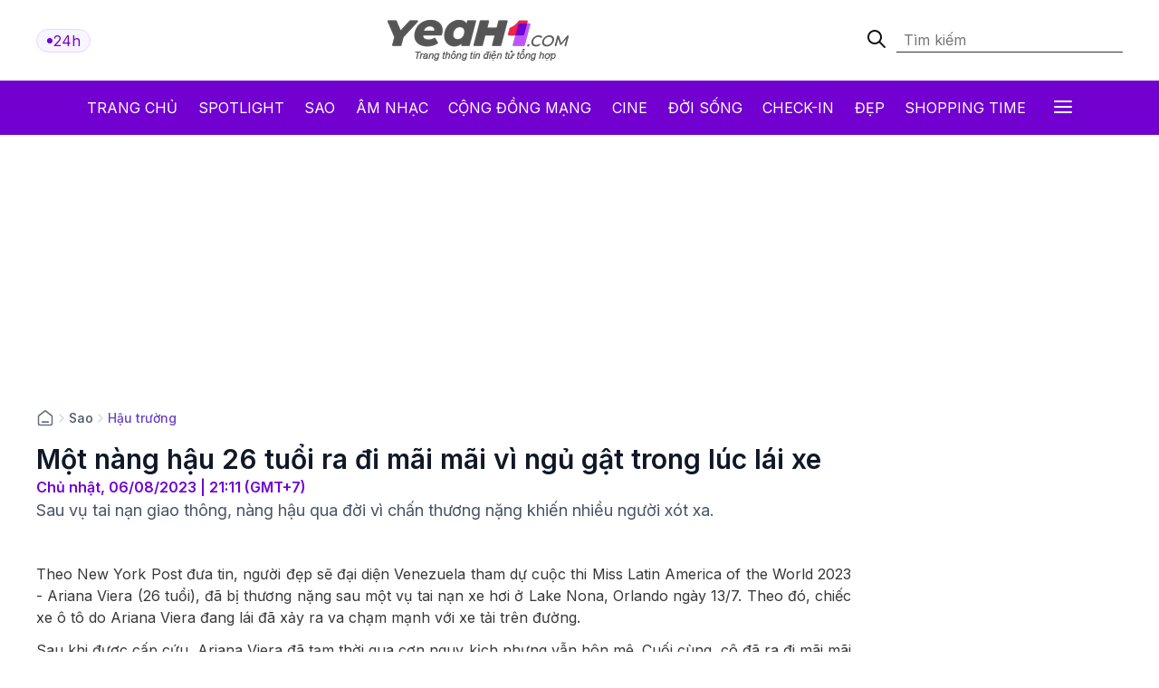

--- FILE ---
content_type: text/html; charset: utf-8;charset=UTF-8
request_url: https://yeah1.com/hau-truong/mot-nang-hau-26-tuoi-ra-di-mai-mai-vi-ngu-gat-trong-luc-lai-xe-a414-d104119.html
body_size: 17189
content:
<!DOCTYPE html>
<html lang="vi">
    <head>
        <meta charset="utf-8" />
        <meta http-equiv="X-UA-Compatible" content="IE=edge" />
        <meta name="viewport" content="width=device-width, initial-scale=1, shrink-to-fit=no" />
        <meta name="google-site-verification" content="l5LradExgW_oJAO3ZWvnRQHINSaAGZXnNXlazxZUM8Y" />
        <link rel="shortcut icon" href="/favicon.ico" type="image/x-icon">
        <meta name="theme-color" content="#6f12cb" />
        <link rel="alternate" type="application/rss+xml" href="https://yeah1.com/feed.rss?cmod=donotcache" title="yeah1.com RSS" />
        <title>Một nàng hậu 26 tuổi ra đi mãi mãi vì ngủ gật trong lúc lái xe</title>
        <meta name="AUTHOR" itemprop="author" content="Yeah1" />
        <meta http-equiv="Content-Type" content="text/html; charset=utf-8" />
        <meta http-equiv="content-language" content="vi" />
        <meta name="keywords" content="Ariana vieria,hoa hậu" />
        <meta name="news_keywords" content="Ariana vieria,hoa hậu" />
        <meta name="description" content="Sau vụ tai nạn giao thông, nàng hậu qua đời vì chấn thương nặng khiến nhiều người xót xa." />
        <meta name="robots" content="max-snippet:-1, max-image-preview:large, max-video-preview:-1" />
        <meta name="abstract" content="Sau vụ tai nạn giao thông, nàng hậu qua đời vì chấn thương nặng khiến nhiều người xót xa." />
        <meta name="author" content="yeah1.com" />
        <meta name="copyright" content="Copyright © 2006 - 2026 by yeah1.com" />
        <meta name="language" content="Vietnamese" />
        <meta name="distribution" content="Global" />
        <!--<meta http-equiv="refresh" content="1200;URL=https://yeah1.com" />-->
        <meta name="REVISIT-AFTER" content="1 DAYS" />
        <meta name="RATING" content="GENERAL" />
        <meta name="robots" content="noarchive" />
        <meta name="googlebot" content="noarchive" />
        <meta property="og:locale" content="vi_VN" />
        <meta property="og:type" content="article" />
        <meta property="og:site_name" content="yeah1.com" />
        <meta property="fb:app_id" content="482151919708876" />
        <meta property="fb:pages" content="103253711195670" />
        <meta property="article:publisher" content="https://www.facebook.com/yeah1news" />
        <meta property="article:author" content="https://www.facebook.com/yeah1news" />
        <meta property="og:type" content="article" />
        <meta property="og:title" content="Một nàng hậu 26 tuổi ra đi mãi mãi vì ngủ gật trong lúc lái xe" />
<meta property="og:url" content="https://yeah1.com/hau-truong/mot-nang-hau-26-tuoi-ra-di-mai-mai-vi-ngu-gat-trong-luc-lai-xe-a414-d104119.html" />
        <meta property="og:description" content="Sau vụ tai nạn giao thông, nàng hậu qua đời vì chấn thương nặng khiến nhiều người xót xa." />
<meta property="og:image" content="https://media.yeah1.com/resize/1200x630/files/nguyetthao/2023/08/06/hoa-hau-26-tuoi-qua-doi-vi-tai-nan-thumb-210428.jpg"/>
        <meta property="article:author" content="103253711195670" />
<meta property="article:section" content="News" />
        <meta property="article:tag" content="Ariana vieria,hoa hậu" />
<link rel="canonical" href="https://yeah1.com/hau-truong/mot-nang-hau-26-tuoi-ra-di-mai-mai-vi-ngu-gat-trong-luc-lai-xe-a414-d104119.html">
<link rel="amphtml" href="https://yeah1.com/hau-truong/mot-nang-hau-26-tuoi-ra-di-mai-mai-vi-ngu-gat-trong-luc-lai-xe-a414-d104119.amp" />
<script type="application/ld+json">
        {
            "@context": "http://schema.org",
            "@type": "NewsArticle",
            "mainEntityOfPage": "https://yeah1.com/hau-truong/mot-nang-hau-26-tuoi-ra-di-mai-mai-vi-ngu-gat-trong-luc-lai-xe-a414-d104119.html",
            "headline": "Một nàng hậu 26 tuổi ra đi mãi mãi vì ngủ gật trong lúc lái xe",
            "datePublished": "2023-08-06T21:11:00+07:00",
            "dateModified": "2023-08-06T21:11:36+07:00",
            "description": "Sau vụ tai nạn giao thông, nàng hậu qua đời vì chấn thương nặng khiến nhiều người xót xa.",
            "author": {
                "@type": "Person",
                "name": "Nguyệt Thảo"
            },
            "publisher": {
                "@type": "Organization",
                "name": "Yeah1 News",
                "logo": {
                    "@type": "ImageObject",
                    "url": "https://yeah1.com/templates/res2024/themes/images/logo-gray-2022-2.png",
                    "width": 400
                }
            },
            "image": {
            "@type": "ImageObject",
            "url": "https://media.yeah1.com/resize/1280x720/files/nguyetthao/2023/08/06/hoa-hau-26-tuoi-qua-doi-vi-tai-nan-thumb-210428.jpg",
            "height": 1280,
                "width": 720
            }
        }
        </script>
<script type="application/ld+json">
{
    "@context": "http://schema.org",
    "@type": "BreadcrumbList",
    "itemListElement": [
    {
        "@type": "ListItem",
        "position": 1,
        "item": [{
            "@id": "https://yeah1.com",
            "name": "Trang chủ"
        }]
    },
    {
        "@type": "ListItem",
        "position": 2,
        "item": [{
            "@id": "https://yeah1.com/sao",
            "name": "Sao"
        }]
    },
    {
        "@type": "ListItem",
        "position": 3,
        "item": [{
            "@id": "https://yeah1.com/hau-truong",
            "name": "Hậu trường"
        }]
    }
    ]
}
</script>
        <script type="application/ld+json">
            {
                "@context" : "http://schema.org",
                "@type" : "Organization",
                "name" : "Yeah1 News",
                "url" : "https://yeah1.com/",
                "logo": "https://yeah1.com/templates/res2024/themes/images/logo-gray-2022-2.png"
            }
        </script>
                <link rel="stylesheet" href="https://yeah1.com/templates/res2024/themes/css/global.css" />
        <link rel="stylesheet" type="text/css" href="https://yeah1.com/lib/base/base.dev.css?20230616v3" media="all">
        <link rel="stylesheet" href="https://yeah1.com/templates/res2024/themes/css/styles.css?v=4" />
        <style>
            .ads-label:before, .google-auto-placed:before {
                content: 'Advertisement';
                font-size: 70%;
                color: #666;
                text-align: center;
                display: block;
            }
            .post-item__image{
                display: block;
                unicode-bidi: isolate;
            }
            @media only screen and (max-width: 770px) {
                .post-item.post-mobile-vertical .post-item__image{
                    width: 40%;
                }
                .post-item:not(.feature) .post-item__content{
                    flex: 1;
                }
            }
            /*.header-logo, .section-menu{
                -webkit-filter: grayscale(100%);
                -moz-filter: grayscale(100%);
                filter: grayscale(100%);
            }*/
        </style>
        <link rel="stylesheet" href="https://yeah1.com/templates/res2024/themes/css/responsive.css" />
        <link rel="stylesheet" href="https://fonts.googleapis.com/css2?family=Inter:wght@400;500;600;700&display=swap" />
        <link rel="stylesheet" href="https://fonts.googleapis.com/css2?family=Montserrat:ital,wght@1,500&display=swap" />
        <link rel="stylesheet" href="https://cdnjs.cloudflare.com/ajax/libs/Glide.js/3.0.2/css/glide.core.css" />
        <link rel="stylesheet" href="https://cdnjs.cloudflare.com/ajax/libs/Glide.js/3.0.2/css/glide.theme.css" />
        <script src="https://code.jquery.com/jquery-3.6.0.min.js"></script>
        <script type="text/javascript" src="https://cdnjs.cloudflare.com/ajax/libs/Glide.js/3.0.2/glide.js"></script>
        <script type="text/javascript" src="https://yeah1.com/templates/res2024/themes/js/script.js?v1"></script>
        <script>
function isMobileOrTablet() {
  return /Android|webOS|iPhone|iPad|iPod|BlackBerry|IEMobile|Opera Mini/i.test(navigator.userAgent);
}

function appendGTMScript(scriptId) {
  var script = document.createElement('script');
  script.innerHTML = `
    (function(w,d,s,l,i){w[l]=w[l]||[];w[l].push({'gtm.start':
    new Date().getTime(),event:'gtm.js'});var f=d.getElementsByTagName(s)[0],
    j=d.createElement(s),dl=l!='dataLayer'?'&l='+l:'';j.async=true;j.src=
    'https://www.googletagmanager.com/gtm.js?id='+i+dl;f.parentNode.insertBefore(j,f);
    })(window,document,'script','dataLayer','${scriptId}');
  `;
  document.head.appendChild(script);
}

if (isMobileOrTablet()) {
  appendGTMScript('GTM-M678444Q');
} else {
  appendGTMScript('GTM-N2DDZWFR');
}
</script>
<meta property="fb:pages" content="1518691995041494" />


<script>
	(function (i, s, o, g, r, a, m) {
		i["GoogleAnalyticsObject"] = r;
		(i[r] =
			i[r] ||
			function () {
				(i[r].q = i[r].q || []).push(arguments);
			}),
			(i[r].l = 1 * new Date());
		(a = s.createElement(o)), (m = s.getElementsByTagName(o)[0]);
		a.async = 1;
		a.src = g;
		m.parentNode.insertBefore(a, m);
	})(window, document, "script", "//www.google-analytics.com/analytics.js", "ga");
	ga("create", "UA-1503934-1", "auto");
	ga("send", "pageview");
</script>
    
<!-- Google tag (gtag.js) -->
<script async src="https://www.googletagmanager.com/gtag/js?id=G-9XR529P6NG"></script>
<script>
  window.dataLayer = window.dataLayer || [];
  function gtag(){dataLayer.push(arguments);}
  gtag('js', new Date());

  gtag('config', 'G-9XR529P6NG');
</script>

                                                                            <script async src="https://cdn.unibotscdn.com/ubplayer/mvp/player.js"></script>
                                                    
                                                            
            </head>
    <body class="main-wrapper">
        <header>
    <!-- <div class="header-ads">
        <img loading="lazy" alt="banner" src="https://yeah1.com/templates/res2024/themes/photo/banner-advertisement@2x.png" />
    </div> -->
    <div class="header-logo">
        <div class="container">
            <div class="inner">
                <a href="/tin-tuc-24h-qua.html" class="badge">
                    <div class="dot-wrapper">
                        <img class="dot-icon" src="https://yeah1.com/templates/res2024/themes/photo/-dot.svg" alt="Yeah1 dot"  />
                    </div>
                    <div class="text">24h</div>
                </a>
                                    <a href="/" class="main-logo">
                                                <img loading="lazy" alt="Yeah1" src="https://yeah1.com/templates/res2024/themes/images/logo.png" />
                    </a>
                                <form action="/?mod=archive&act=search" method="POST" class="search">
                    <div class="icon-search">
                        <img class="search-smline-icon" alt="searchsmline" src="https://yeah1.com/templates/res2024/themes/photo/searchsmline.svg" />
                    </div>
                    <input type="search" name="search" placeholder="Tìm kiếm" />
                </form>
            </div>
        </div>
    </div>
</header>
<section class="section-menu">
    <nav class="main-nav">
        <div class="main-nav-mobile container">
            <a href="/" class="mobile-header-logo">
                <img loading="lazy" alt="logo" src="https://yeah1.com/templates/res2024/themes/images/yeaH1-logo.svg" />
            </a>
            <a href="/tin-tuc-24h-qua.html" class="badge">
                <div class="dot-wrapper">
                    <img class="dot-icon" alt="" src="https://yeah1.com/templates/res2024/themes/photo/-dot.svg" />
                </div>
                <div class="text">24h</div>
            </a>
        </div>
        <ul class="parent container">
            <li class="nav-item">
                <a href="/" title="Yeah1">Trang chủ</a>
            </li>
            <li class="nav-item">
                <a href="/spotlight">Spotlight</a>
            </li>
                            <li class="nav-item">
                    <a href="https://yeah1.com/sao" class="active" title="Sao">Sao</a>
                </li>
                            <li class="nav-item">
                    <a href="https://yeah1.com/am-nhac" class="" title="Âm nhạc">Âm nhạc</a>
                </li>
                            <li class="nav-item">
                    <a href="https://yeah1.com/cong-dong-mang" class="" title="Cộng đồng mạng">Cộng đồng mạng</a>
                </li>
                            <li class="nav-item">
                    <a href="https://yeah1.com/cine" class="" title="Cine">Cine</a>
                </li>
                            <li class="nav-item">
                    <a href="https://yeah1.com/doi-song" class="" title="Đời sống">Đời sống</a>
                </li>
                            <li class="nav-item">
                    <a href="https://yeah1.com/check-in" class="" title="Check-in">Check-in</a>
                </li>
                            <li class="nav-item">
                    <a href="https://yeah1.com/dep" class="" title="Đẹp">Đẹp</a>
                </li>
                            <li class="nav-item">
                    <a href="https://yeah1.com/shopping-time" class="" title="Shopping time">Shopping time</a>
                </li>
                        <li id="hamburger" class="nav-item all-menu has_transition close-menu-tablet">
                <a href="javascript:void(0);" onclick="myFunction()">
                    Tất cả <span class="hamburger"></span><span class="close"></span>
                </a>
            </li>
        </ul>
    </nav>
    <div id="wrap-mega-menu" style="opacity: 0">
        <div class="container">
            <form action="/?mod=archive&act=search" method="POST" class="mobile-search">
                <div class="icon-search">
                    <img class="search-smline-icon" alt="searchsmline" src="https://yeah1.com/templates/res2024/themes/photo/searchsmline.svg" />
                </div>
                <input type="search" name="search" placeholder="Tìm kiếm" />
            </form>
            <div class="header-menu">
                <span class="name-header">Tất cả chuyên mục</span>
            </div>
            <div class="content-menu">
                <div class="inner">
                    <ul class="cat-menu">
                        <li class="cat-menu__title">
                            <a href="/spotlight">Spotlight</a>
                        </li>
                    </ul>
                                            <ul class="cat-menu">
                            <li class="cat-menu__title">
                                <a href="https://yeah1.com/sao"  title="Sao" class="active">
                                    Sao                                </a>
                            </li>
                                                            <li class="cat-menu__item">
                                    <a class="" href="https://yeah1.com/tv-show" title="TV Show">
                                        TV Show                                    </a>
                                </li>
                                                            <li class="cat-menu__item">
                                    <a class="" href="https://yeah1.com/tieu-su" title="Tiểu sử">
                                        Tiểu sử                                    </a>
                                </li>
                                                            <li class="cat-menu__item">
                                    <a class="" href="https://yeah1.com/hau-truong" title="Hậu trường">
                                        Hậu trường                                    </a>
                                </li>
                                                            <li class="cat-menu__item">
                                    <a class="" href="https://yeah1.com/su-kien" title="Sự kiện">
                                        Sự kiện                                    </a>
                                </li>
                                                    </ul>
                                            <ul class="cat-menu">
                            <li class="cat-menu__title">
                                <a href="https://yeah1.com/am-nhac"  title="Âm nhạc" >
                                    Âm nhạc                                </a>
                            </li>
                                                            <li class="cat-menu__item">
                                    <a class="" href="https://yeah1.com/viet-nam" title="Việt Nam">
                                        Việt Nam                                    </a>
                                </li>
                                                            <li class="cat-menu__item">
                                    <a class="" href="https://yeah1.com/chau-a" title="Châu Á">
                                        Châu Á                                    </a>
                                </li>
                                                            <li class="cat-menu__item">
                                    <a class="" href="https://yeah1.com/usuk" title="US/UK">
                                        US/UK                                    </a>
                                </li>
                                                    </ul>
                                            <ul class="cat-menu">
                            <li class="cat-menu__title">
                                <a href="https://yeah1.com/cong-dong-mang"  title="Cộng đồng mạng" >
                                    Cộng đồng mạng                                </a>
                            </li>
                                                            <li class="cat-menu__item">
                                    <a class="" href="https://yeah1.com/hong-hot" title="Hóng hớt">
                                        Hóng hớt                                    </a>
                                </li>
                                                            <li class="cat-menu__item">
                                    <a class="" href="https://yeah1.com/hien-tuong-mang" title="Hiện tượng mạng">
                                        Hiện tượng mạng                                    </a>
                                </li>
                                                            <li class="cat-menu__item">
                                    <a class="" href="https://yeah1.com/hop-den" title="Hộp đen">
                                        Hộp đen                                    </a>
                                </li>
                                                    </ul>
                                            <ul class="cat-menu">
                            <li class="cat-menu__title">
                                <a href="https://yeah1.com/cine"  title="Cine" >
                                    Cine                                </a>
                            </li>
                                                            <li class="cat-menu__item">
                                    <a class="" href="https://yeah1.com/phim-truyen-hinh" title="Phim truyền hình">
                                        Phim truyền hình                                    </a>
                                </li>
                                                            <li class="cat-menu__item">
                                    <a class="" href="https://yeah1.com/phim-online" title="Phim Online">
                                        Phim Online                                    </a>
                                </li>
                                                            <li class="cat-menu__item">
                                    <a class="" href="https://yeah1.com/phim-dien-anh" title="Phim điện ảnh">
                                        Phim điện ảnh                                    </a>
                                </li>
                                                            <li class="cat-menu__item">
                                    <a class="" href="https://yeah1.com/danh-gia-binh-luan" title="Đánh giá - Bình luận">
                                        Đánh giá - Bình luận                                    </a>
                                </li>
                                                    </ul>
                                            <ul class="cat-menu">
                            <li class="cat-menu__title">
                                <a href="https://yeah1.com/doi-song"  title="Đời sống" >
                                    Đời sống                                </a>
                            </li>
                                                    </ul>
                                            <ul class="cat-menu">
                            <li class="cat-menu__title">
                                <a href="https://yeah1.com/check-in"  title="Check-in" >
                                    Check-in                                </a>
                            </li>
                                                            <li class="cat-menu__item">
                                    <a class="" href="https://yeah1.com/cong-nghe" title="Công nghệ">
                                        Công nghệ                                    </a>
                                </li>
                                                            <li class="cat-menu__item">
                                    <a class="" href="https://yeah1.com/du-lich" title="Du lịch">
                                        Du lịch                                    </a>
                                </li>
                                                            <li class="cat-menu__item">
                                    <a class="" href="https://yeah1.com/am-thuc" title="Ẩm thực">
                                        Ẩm thực                                    </a>
                                </li>
                                                    </ul>
                                            <ul class="cat-menu">
                            <li class="cat-menu__title">
                                <a href="https://yeah1.com/dep"  title="Đẹp" >
                                    Đẹp                                </a>
                            </li>
                                                            <li class="cat-menu__item">
                                    <a class="" href="https://yeah1.com/lam-dep" title="Làm đẹp">
                                        Làm đẹp                                    </a>
                                </li>
                                                            <li class="cat-menu__item">
                                    <a class="" href="https://yeah1.com/bo-suu-tap" title="Bộ sưu tập">
                                        Bộ sưu tập                                    </a>
                                </li>
                                                            <li class="cat-menu__item">
                                    <a class="" href="https://yeah1.com/xu-huong" title="Xu hướng">
                                        Xu hướng                                    </a>
                                </li>
                                                            <li class="cat-menu__item">
                                    <a class="" href="https://yeah1.com/style" title="Style">
                                        Style                                    </a>
                                </li>
                                                    </ul>
                                            <ul class="cat-menu">
                            <li class="cat-menu__title">
                                <a href="https://yeah1.com/shopping-time"  title="Shopping time" >
                                    Shopping time                                </a>
                            </li>
                                                            <li class="cat-menu__item">
                                    <a class="" href="https://yeah1.com/thoi-trang" title="Thời trang">
                                        Thời trang                                    </a>
                                </li>
                                                            <li class="cat-menu__item">
                                    <a class="" href="https://yeah1.com/an-choi" title="Ăn - chơi">
                                        Ăn - chơi                                    </a>
                                </li>
                                                    </ul>
                                    </div>
            </div>
        </div>
    </div>
</section>
<div class="show_main_ads_bg">
    <div class="Float_ads Fleft_ads">
        <div id="zone-ads-58" data-device="desktop" style="min-height: 0px; display: inline-block"></div>    </div>
    <div class="Float_ads Fright_ads">
        <div id="zone-ads-59" data-device="desktop" style="min-height: 0px; display: inline-block"></div>    </div>
</div>
<style>
    .show_main_ads_bg{
        position: sticky;
        width: 1200px;
        margin: 0 auto;
        max-width: 1200px!important;
        top: 60px;
        z-index: 99999;
    }
    .Fleft_ads{
        left: -195px;
        position: absolute;
        width: 180px;
        display: flex;
        justify-content: end;
    }
    .Fright_ads {
        right: -195px;
        position: absolute;
        width: 180px;
        display: flex;
        justify-content: start;
    }
    .header-top{
        min-height: 25px;
    }
</style>













        <style>
    .single-post-content-inner figure figcaption:empty{
        display: none;
    }
    .single-post-content-inner figure{
        margin: 0 0 20px;
    }
    .single-post-content-inner figure img{
        margin: 0;
        display: block;
    }
    .single-post-content-inner figure figcaption{
        background-color: #f2f3f3;
        padding: 10px 15px;
        text-align: center;
    }
    .single-post-content-inner ul li{
        list-style-type: disc;
    }
    @media only screen and (max-width: 770px) {
        #section-end .latest-news .post-item__image
        {
            max-width: 45%;
        }
    }
</style>
<main class="main-content">
    <div class="container_top">
    <center><div id="zone-ads-1" data-device="desktop" style="min-height: 250px; display: inline-block"></div></center>    <center><div id="zone-ads-18" data-device="mobile" style="min-height: 250px; display: inline-block"></div></center></div>
    <section id="section-end">
        <div class="container">
            <ul class="breadcrumbs">
                <li class="breadcrumb-item home">
                    <a href="/">
                        <svg xmlns="http://www.w3.org/2000/svg" width="20" height="20" viewBox="0 0 20 20" fill="none">
                            <path d="M6.66667 14.1667H13.3333M9.18141 2.30333L3.52949 6.69927C3.15168 6.99312 2.96278 7.14005 2.82669 7.32405C2.70614 7.48704 2.61633 7.67065 2.56169 7.86588C2.5 8.08627 2.5 8.32558 2.5 8.80421V14.8333C2.5 15.7667 2.5 16.2335 2.68166 16.59C2.84144 16.9036 3.09641 17.1585 3.41002 17.3183C3.76654 17.5 4.23325 17.5 5.16667 17.5H14.8333C15.7668 17.5 16.2335 17.5 16.59 17.3183C16.9036 17.1585 17.1586 16.9036 17.3183 16.59C17.5 16.2335 17.5 15.7667 17.5 14.8333V8.80421C17.5 8.32558 17.5 8.08627 17.4383 7.86588C17.3837 7.67065 17.2939 7.48704 17.1733 7.32405C17.0372 7.14005 16.8483 6.99312 16.4705 6.69927L10.8186 2.30333C10.5258 2.07562 10.3794 1.96177 10.2178 1.918C10.0752 1.87938 9.92484 1.87938 9.78221 1.918C9.62057 1.96177 9.47418 2.07562 9.18141 2.30333Z" stroke="#667085" stroke-width="1.66667" stroke-linecap="round" stroke-linejoin="round" />
                        </svg>
                    </a>
                </li>
                                    <li class="breadcrumb-divider">
                        <svg xmlns="http://www.w3.org/2000/svg" width="16" height="16" viewBox="0 0 16 16" fill="none">
                            <path d="M6 12L10 8L6 4" stroke="#D0D5DD" stroke-width="1.33333" stroke-linecap="round" stroke-linejoin="round" />
                        </svg>
                    </li>
                    <li class="breadcrumb-item"><a href="https://yeah1.com/sao" title="Sao" class="title-cat">Sao</a></li>
                                                    <li class="breadcrumb-divider">
                        <svg xmlns="http://www.w3.org/2000/svg" width="16" height="16" viewBox="0 0 16 16" fill="none">
                            <path d="M6 12L10 8L6 4" stroke="#D0D5DD" stroke-width="1.33333" stroke-linecap="round" stroke-linejoin="round" />
                        </svg>
                    </li>
                    <li class="breadcrumb-item"><a href="https://yeah1.com/hau-truong" title="Hậu trường" class="title-cat">Hậu trường</a></li>
                            </ul>
            <div class="section-wrapper">
                <div class="col-left col-7">
                    <div class="single-post">
                        <div class="single-post-header">
                            <h1 class="single-post__title">Một nàng hậu 26 tuổi ra đi mãi mãi vì ngủ gật trong lúc lái xe</h1>
                            <p class="single-post__datetime">
                                Chủ nhật, 06/08/2023 | 21:11 (GMT+7)
                            </p>
                        </div>
                        <div class="single-post-content">
                            <p class="single-post__desc">Sau vụ tai nạn giao thông, nàng hậu qua đời vì chấn thương nặng khiến nhiều người xót xa.</p>
                            <div class="mb20 center"><div id="zone-ads-17" data-device="mobile" style="min-height: 345px; display: inline-block"></div></div>                            <div class="single-post-content-inner" id="content_detail" itemprop="articleBody">
                                <p style="text-align: justify;">Theo New York Post đưa tin, người đẹp sẽ đại diện Venezuela tham dự cuộc thi Miss Latin America of the World 2023 - Ariana Viera (26 tuổi), đã bị thương nặng sau một vụ tai nạn xe hơi ở Lake Nona, Orlando ngày 13/7. Theo đó, chiếc xe ô tô do Ariana Viera đang lái đã xảy ra va chạm mạnh với xe tải trên đường.  </p>  <div id="zone-ads-53" data-device="mobile" style="min-height: 270px; display: inline-block"></div><p style="text-align: justify;">Sau khi được cấp cứu, Ariana Viera đã tạm thời qua cơn nguy kịch nhưng vẫn hôn mê. Cuối cùng, cô đã ra đi mãi mãi cách đây ít ngày.</p>  <figure class="expNoEdit" style="width: 100%; aspect-ratio: 1"><img src="https://media.yeah1.com/files/nguyetthao/2023/08/06/hoa-hau-26-tuoi-qua-doi-vi-tai-nan-6-210103.jpg" alt="Một nàng hậu 26 tuổi ra đi mãi mãi vì ngủ gật trong lúc lái xe - ảnh 1" width="1493" height="1500" class="lazy_off" loading="lazy" />  <figcaption></figcaption>  </figure>  <p>Hoa hậu 26 tuổi Ariana Viera qua đời sau vụ tai nạn giao thông</p>  <p style="text-align: justify;">Mặc dù nguyên nhân chính thức của vụ tai nạn vẫn chưa được công bố, nhưng bà Vivian Ochoa, mẹ của Ariana Viera, chia sẻ con gái bà đã quá mệt mỏi và ngủ gật khi lái xe.</p>  <figure class="expNoEdit" style="width: 100%; aspect-ratio: 0.56"><img src="https://media.yeah1.com/files/nguyetthao/2023/08/06/hoa-hau-26-tuoi-qua-doi-vi-tai-nan-4-210149.jpg" alt="Một nàng hậu 26 tuổi ra đi mãi mãi vì ngủ gật trong lúc lái xe - ảnh 2" width="1080" height="1920" class="lazy_off" loading="lazy" />  <figcaption></figcaption>  </figure>  <p>Nguyên nhân ban đầu được cho là cô đã ngủ gục khi lái xe vì quá mệt mỏi</p>  <p style="text-align: justify;">“Cô con gái của tôi ngủ thiếp đi. Cô ấy mệt mỏi. Họ đã hồi sinh con bé, nhưng khi họ đưa con bé đi chăm sóc chấn thương thì chuyện tồi tệ đã xảy đến” - Bà Vivian Ochoa nói trong một cuộc phỏng vấn với Telemundo31 .</p>  <p style="text-align: justify;">Nói về con gái của mình, bà Vivian Ochoa cho biết Ariana Viera là người luôn bênh vực người khác. Nhưng bà cũng ám chỉ rằng chính thái độ này có thể đã khiến cô ấy kiệt sức.</p><div id="zone-ads-10" data-device="mobile" style="min-height: 0px; display: inline-block"></div>  <p style="text-align: justify;">“Con bé đã giúp quá nhiều người. Thậm chí có thể dừng mọi thứ để giúp bạn hoặc lắng nghe bạn. Con bé luôn ở đó vì bạn bè, anh em, mẹ của mình" - Bà Ochoa nói thêm. </p>  <figure class="expNoEdit" style="width: 100%; aspect-ratio: 1.59"><img src="https://media.yeah1.com/files/nguyetthao/2023/08/06/hoa-hau-26-tuoi-qua-doi-vi-tai-nan-1-210210.png" alt="Một nàng hậu 26 tuổi ra đi mãi mãi vì ngủ gật trong lúc lái xe - ảnh 3" width="1269" height="799" class="lazy_off" loading="lazy" />  <figcaption></figcaption>  </figure>  <p>Mẹ ruột đau lòng nói về Ariana Viera</p>  <p style="text-align: justify;">Trên instagram cá nhân của mình, Ariana Viera cũng chia sẻ về cuộc sống thường ngày. Bên cạnh vai trò của một hoa hậu, cô nàng còn làm việc trong lĩnh vực bất động sản và điều hành Dịch vụ dọn dẹp nhà cửa trọn gói. </p>  <p style="text-align: justify;">Trước đó vào tháng 5, Viera đã đăng một video kỳ lạ trên Instagram và đề cập đến đám tang trong tương lai của mình. Trong đó, cô chú thích: “Tự ghi hình cho đám tang trong tương lai của mình bởi vì tôi luôn là người quay video chứ không ai quay giúp”. </p>  <figure class="expNoEdit" style="width: 100%; aspect-ratio: 0.8"><img src="https://media.yeah1.com/files/nguyetthao/2023/08/06/hoa-hau-26-tuoi-qua-doi-vi-tai-nan-5-210226.jpg" alt="Một nàng hậu 26 tuổi ra đi mãi mãi vì ngủ gật trong lúc lái xe - ảnh 4" width="634" height="793" class="lazy_off" loading="lazy" />  <figcaption></figcaption>  </figure>  <figure class="expNoEdit" style="width: 100%; aspect-ratio: 1.33"><img src="https://media.yeah1.com/files/nguyetthao/2023/08/06/hoa-hau-26-tuoi-qua-doi-vi-tai-nan-3-210232.jpg" alt="Một nàng hậu 26 tuổi ra đi mãi mãi vì ngủ gật trong lúc lái xe - ảnh 5" width="1200" height="900" class="lazy_off" loading="lazy" />  <figcaption></figcaption>  </figure>  <p>Ariana Viera đã được chọn tham dự cuộc thi Miss Latin America of the World 2023 trước khi gặp vụ tai nạn</p>                                                                                                                                                            </div>
                        </div>
                        <div class="single-post-footer">
                            <div class="single-post__authors">
                                <p>Nguyệt Thảo</p>
                            </div>
                            <div class="single-post__share">
                                <div class="single-post__share-actions">
                                    <div class="fb-share-button" style="background: #1877F2;border-radius: 5px;padding: 5px 20px; display: inline-block;z-index: 1; color: white;" data-href="https://yeah1.com/hau-truong/mot-nang-hau-26-tuoi-ra-di-mai-mai-vi-ngu-gat-trong-luc-lai-xe-a414-d104119.html" data-layout="button_count" data-size="large" data-lazy="true"><a target="_blank" href="https://www.facebook.com/sharer/sharer.php?u=https://yeah1.com/hau-truong/mot-nang-hau-26-tuoi-ra-di-mai-mai-vi-ngu-gat-trong-luc-lai-xe-a414-d104119.html" class="fb-xfbml-parse-ignore">Chia sẻ</a></div>
                                    <div class="copy-btn">
                <button onclick="copyToClipboard('#source')">
                    <svg xmlns="http://www.w3.org/2000/svg" width="12" height="13" viewBox="0 0 12 13" fill="none">
                        <g clip-path="url(#clip0_2429_9118)">
                            <path fill-rule="evenodd" clip-rule="evenodd" d="M2.58073 1.35547L6.01599 1.35547C6.23532 1.35546 6.42456 1.35546 6.58119 1.36614C6.74611 1.3774 6.91106 1.40215 7.07403 1.46965C7.44157 1.62189 7.73358 1.9139 7.88582 2.28144C7.95332 2.44441 7.97807 2.60936 7.98933 2.77428C8.00001 2.93091 8.00001 3.12015 8 3.33948V3.35547C8 3.63161 7.77614 3.85547 7.5 3.85547C7.22386 3.85547 7 3.63161 7 3.35547C7 3.11566 6.99973 2.96084 6.99165 2.84235C6.98387 2.72835 6.97056 2.68493 6.96194 2.66413C6.91119 2.54161 6.81386 2.44428 6.69134 2.39353C6.67054 2.38491 6.62712 2.3716 6.51312 2.36382C6.39463 2.35574 6.23981 2.35547 6 2.35547H2.6C2.31172 2.35547 2.12559 2.35586 1.98392 2.36743C1.84809 2.37853 1.79773 2.39737 1.77301 2.40997C1.67892 2.4579 1.60243 2.53439 1.5545 2.62847C1.5419 2.6532 1.52306 2.70356 1.51196 2.83939C1.50039 2.98106 1.5 3.16719 1.5 3.45547V6.85547C1.5 7.09528 1.50027 7.2501 1.50836 7.36859C1.51613 7.48259 1.52944 7.526 1.53806 7.54681C1.58881 7.66933 1.68615 7.76666 1.80866 7.81741C1.82947 7.82603 1.87288 7.83934 1.98688 7.84711C2.10537 7.8552 2.26019 7.85547 2.5 7.85547C2.77614 7.85547 3 8.07933 3 8.35547C3 8.63161 2.77614 8.85547 2.5 8.85547H2.48401C2.26468 8.85548 2.07544 8.85548 1.91881 8.84479C1.7539 8.83354 1.58894 8.80879 1.42598 8.74129C1.05843 8.58905 0.766422 8.29704 0.614182 7.92949C0.54668 7.76653 0.521928 7.60158 0.510676 7.43666C0.499989 7.28003 0.499994 7.09079 0.500001 6.87146L0.5 3.4362C0.499991 3.17262 0.499984 2.94524 0.515286 2.75796C0.531436 2.56028 0.567094 2.36367 0.663491 2.17448C0.807301 1.89224 1.03677 1.66277 1.31902 1.51896C1.5082 1.42256 1.70481 1.3869 1.90249 1.37075C2.08977 1.35545 2.31715 1.35546 2.58073 1.35547ZM6.08073 4.85547H9.41927C9.68285 4.85546 9.91023 4.85545 10.0975 4.87075C10.2952 4.8869 10.4918 4.92256 10.681 5.01896C10.9632 5.16277 11.1927 5.39224 11.3365 5.67448C11.4329 5.86367 11.4686 6.06028 11.4847 6.25796C11.5 6.44524 11.5 6.67262 11.5 6.93619V10.2748C11.5 10.5383 11.5 10.7657 11.4847 10.953C11.4686 11.1507 11.4329 11.3473 11.3365 11.5365C11.1927 11.8187 10.9632 12.0482 10.681 12.192C10.4918 12.2884 10.2952 12.324 10.0975 12.3402C9.91023 12.3555 9.68285 12.3555 9.41928 12.3555H6.08072C5.81715 12.3555 5.58977 12.3555 5.40249 12.3402C5.20481 12.324 5.0082 12.2884 4.81902 12.192C4.53677 12.0482 4.3073 11.8187 4.16349 11.5365C4.06709 11.3473 4.03144 11.1507 4.01529 10.953C3.99998 10.7657 3.99999 10.5383 4 10.2747V6.9362C3.99999 6.67262 3.99998 6.44524 4.01529 6.25796C4.03144 6.06028 4.06709 5.86367 4.16349 5.67448C4.3073 5.39224 4.53677 5.16277 4.81902 5.01896C5.0082 4.92256 5.20481 4.8869 5.40249 4.87075C5.58977 4.85545 5.81715 4.85546 6.08073 4.85547ZM5.48392 5.86743C5.34809 5.87853 5.29773 5.89737 5.27301 5.90997C5.17892 5.9579 5.10243 6.03439 5.0545 6.12847C5.0419 6.1532 5.02306 6.20356 5.01196 6.33939C5.00039 6.48106 5 6.66719 5 6.95547V10.2555C5 10.5437 5.00039 10.7299 5.01196 10.8716C5.02306 11.0074 5.0419 11.0577 5.0545 11.0825C5.10243 11.1765 5.17892 11.253 5.27301 11.301C5.29773 11.3136 5.34809 11.3324 5.48392 11.3435C5.62559 11.3551 5.81172 11.3555 6.1 11.3555H9.4C9.68828 11.3555 9.87441 11.3551 10.0161 11.3435C10.1519 11.3324 10.2023 11.3136 10.227 11.301C10.3211 11.253 10.3976 11.1765 10.4455 11.0825C10.4581 11.0577 10.4769 11.0074 10.488 10.8716C10.4996 10.7299 10.5 10.5437 10.5 10.2555V6.95547C10.5 6.66719 10.4996 6.48106 10.488 6.33939C10.4769 6.20356 10.4581 6.1532 10.4455 6.12847C10.3976 6.03439 10.3211 5.9579 10.227 5.90997C10.2023 5.89737 10.1519 5.87853 10.0161 5.86743C9.87441 5.85586 9.68828 5.85547 9.4 5.85547H6.1C5.81172 5.85547 5.62559 5.85586 5.48392 5.86743Z" fill="black" />
                        </g>
                        <defs>
                            <clipPath id="clip0_2429_9118">
                                <rect width="12" height="12" fill="white" transform="translate(0 0.855469)" />
                            </clipPath>
                        </defs>
                    </svg>
                    <span class="copytext">Copy</span>
                </button>
                <span>Theo</span>
                <span class="bold">www.giaitri.thoibaovhnt.com.vn</span>
                <span id="source" hidden>https://www.giaitri.thoibaovhnt.com.vn/mot-nang-hau-26-tuoi-ra-di-mai-mai-vi-ngu-gat-trong-luc-lai-xe-735240.html</span>
            </div><script>
                function copyToClipboard(element) {
                    var temp = document.createElement("input");
                    document.body.appendChild(temp);
                    temp.value = document.querySelector(element).textContent;
                    temp.select();
                    document.execCommand("copy");
                    document.body.removeChild(temp);
                    document.querySelector(".copytext").textContent = "Copied!";
                    setTimeout(function() {
                        document.querySelector(".copytext").textContent = "Copy";
                    }, 1500);
                }
            </script>                                </div>
                                <div class="single-post__share-page">
                                    <div style="min-height: 130px;" class="fb-page" data-href="https://www.facebook.com/TanBinhToanNang" data-tabs="" data-width="" data-height="" data-small-header="false" data-adapt-container-width="true" data-hide-cover="false" data-show-facepile="true"><blockquote cite="https://www.facebook.com/TanBinhToanNang" class="fb-xfbml-parse-ignore"><a href="https://www.facebook.com/TanBinhToanNang">Tân Binh Toàn Năng</a></blockquote></div>
                                </div>
                            </div>
                                                            <div class="single-post__keywords">
                                    <span>Từ khóa:</span>
                                    <a href="https://yeah1.com/tag/ariana-vieria" class="hashtag">Ariana vieria</a> &nbsp;  <a href="https://yeah1.com/tag/hoa-hau" class="hashtag">Hoa Hậu</a> &nbsp;                                 </div>
                                                        <div id="custom_ads_detail_bottom"></div>

                            <div class="mt20 mb20"><div id="zone-ads-7" data-device="desktop" style="min-height: 285px; display: inline-block"></div></div>                            <div id="zone-ads-55" data-device="mobile" style="min-height: 989px; display: inline-block"></div>                        </div>
                    </div>
                    <div class="latest-news">
                        <div class="section-header">
                            <div class="section-header__titles">
                                <h3 class="section-header__title-item main-title">
                                    Tin tức mới nhất
                                </h3>
                            </div>
                        </div>
                                                <div class="post-item feature mobile-feature post-vertical">
                            <a href="https://yeah1.com/hau-truong/a-hau-phuong-nhi-he-lo-bo-anh-cuoi-tinh-te-ben-doanh-nhan-minh-hoang-truoc-them-hon-le-a427-d127766.html" class="post-item__image" title="Á hậu Phương Nhi hé lộ bộ ảnh cưới tinh tế bên doanh nhân Minh Hoàng trước thềm hôn lễ" ><img class="" src="https://media.yeah1.com/resize/384x216/files/maikieu/2026/01/22/617607906_1288884203274758_577552522073166987_n-1920x1080-145845.jpg" width="384" height="216" alt="Á hậu Phương Nhi hé lộ bộ ảnh cưới tinh tế bên doanh nhân Minh Hoàng trước thềm hôn lễ" /></a>                            <div class="post-item__content">
                                <div class="post-item__categories">
                                    <a href="https://yeah1.com/hau-truong" title="Hậu trường" class="cate-item primary">Hậu trường</a>                                </div>
                                <div class="post-item__title">
                                    <h3 ><a href="https://yeah1.com/hau-truong/a-hau-phuong-nhi-he-lo-bo-anh-cuoi-tinh-te-ben-doanh-nhan-minh-hoang-truoc-them-hon-le-a427-d127766.html" class="" title="Á hậu Phương Nhi hé lộ bộ ảnh cưới tinh tế bên doanh nhân Minh Hoàng trước thềm hôn lễ">Á hậu Phương Nhi hé lộ bộ ảnh cưới tinh tế bên doanh nhân Minh Hoàng trước thềm hôn lễ</a></h3>                                </div>
                                <div class="post-item__desc">
                                    <p>
                                        Loạt ảnh cưới của Á hậu Phương Nhi và doanh nhân Minh Hoàng được hé lộ trước thềm đám cưới hôm nay.                                    </p>
                                </div>
                                <div class="post-item__datetime">
                                    <span>12 giờ trước</span>
                                </div>
                            </div>
                        </div>
                        <div class="post-vertical-items" id="listNewsLoadmore">
                                                            <div class="post-item post-vertical">
                                    <a href="https://yeah1.com/hau-truong/cat-phuong-tiet-lo-ly-do-tu-choi-vieng-tang-me-thai-hoa-a412-d127767.html" class="post-item__image" title="Cát Phượng tiết lộ lý do từ chối viếng tang mẹ Thái Hòa" ><img class="" src="https://media.yeah1.com/resize/280x163/files/ngoctran/2026/01/22/z7456812310094_72f3ddf59dfb6999c177180e41b0ce15-151533.jpg" width="280" height="163" alt="Cát Phượng tiết lộ lý do từ chối viếng tang mẹ Thái Hòa" /></a>                                    <div class="post-item__content">
                                        <div class="post-item__categories">
                                            <a href="https://yeah1.com/hau-truong" title="Hậu trường" class="cate-item primary">Hậu trường</a>                                        </div>
                                        <div class="post-item__title">
                                            <h3 ><a href="https://yeah1.com/hau-truong/cat-phuong-tiet-lo-ly-do-tu-choi-vieng-tang-me-thai-hoa-a412-d127767.html" class="" title="Cát Phượng tiết lộ lý do từ chối viếng tang mẹ Thái Hòa">Cát Phượng tiết lộ lý do từ chối viếng tang mẹ Thái Hòa</a></h3>                                        </div>
                                        <div class="post-item__datetime">
                                            <span>12 giờ trước</span>
                                        </div>
                                    </div>
                                </div>
                                                            <div class="post-item post-vertical">
                                    <a href="https://yeah1.com/hau-truong/he-lo-bo-anh-cuoi-cua-a-hau-phuong-nhi-va-minh-hoang-nhan-sac-co-dau-gay-chu-y-trong-le-gia-tien-a412-d127768.html" class="post-item__image" title="Hé lộ bộ ảnh cưới của Á hậu Phương Nhi và Minh Hoàng, nhan sắc cô dâu gây chú ý trong lễ gia tiên" ><img class="" src="https://media.yeah1.com/resize/280x163/files/ngoctran/2026/01/22/z7456840886986_992c816af5195d2cd2b0a7b539f0123e-152247.jpg" width="280" height="163" alt="Hé lộ bộ ảnh cưới của Á hậu Phương Nhi và Minh Hoàng, nhan sắc cô dâu gây chú ý trong lễ gia tiên" /></a>                                    <div class="post-item__content">
                                        <div class="post-item__categories">
                                            <a href="https://yeah1.com/hau-truong" title="Hậu trường" class="cate-item primary">Hậu trường</a>                                        </div>
                                        <div class="post-item__title">
                                            <h3 ><a href="https://yeah1.com/hau-truong/he-lo-bo-anh-cuoi-cua-a-hau-phuong-nhi-va-minh-hoang-nhan-sac-co-dau-gay-chu-y-trong-le-gia-tien-a412-d127768.html" class="" title="Hé lộ bộ ảnh cưới của Á hậu Phương Nhi và Minh Hoàng, nhan sắc cô dâu gây chú ý trong lễ gia tiên">Hé lộ bộ ảnh cưới của Á hậu Phương Nhi và Minh Hoàng, nhan sắc cô dâu gây chú ý trong lễ gia tiên</a></h3>                                        </div>
                                        <div class="post-item__datetime">
                                            <span>12 giờ trước</span>
                                        </div>
                                    </div>
                                </div>
                                                            <div class="post-item post-vertical">
                                    <a href="https://yeah1.com/hau-truong/cha-eun-woo-bi-nghi-tron-thue-hon-200-ty-won-cong-ty-quan-ly-chinh-thuc-len-tieng-a427-d127765.html" class="post-item__image" title="Cha Eun-woo bị nghi trốn thuế hơn 200 tỷ won, công ty quản lý chính thức lên tiếng" ><img class="" src="https://media.yeah1.com/resize/280x163/files/maikieu/2026/01/22/z7456260424587_eb0938216934a30a1e340a9c2223508b-121959.jpg" width="280" height="163" alt="Cha Eun-woo bị nghi trốn thuế hơn 200 tỷ won, công ty quản lý chính thức lên tiếng" /></a>                                    <div class="post-item__content">
                                        <div class="post-item__categories">
                                            <a href="https://yeah1.com/hau-truong" title="Hậu trường" class="cate-item primary">Hậu trường</a>                                        </div>
                                        <div class="post-item__title">
                                            <h3 ><a href="https://yeah1.com/hau-truong/cha-eun-woo-bi-nghi-tron-thue-hon-200-ty-won-cong-ty-quan-ly-chinh-thuc-len-tieng-a427-d127765.html" class="" title="Cha Eun-woo bị nghi trốn thuế hơn 200 tỷ won, công ty quản lý chính thức lên tiếng">Cha Eun-woo bị nghi trốn thuế hơn 200 tỷ won, công ty quản lý chính thức lên tiếng</a></h3>                                        </div>
                                        <div class="post-item__datetime">
                                            <span>15 giờ trước</span>
                                        </div>
                                    </div>
                                </div>
                                                            <div class="post-item post-vertical">
                                    <a href="https://yeah1.com/hau-truong/suc-khoe-cua-vinh-thit-lon-trinh-tac-si-sau-tin-don-qua-doi-a25-d127759.html" class="post-item__image" title="Sức khỏe của 'Vinh thịt lợn' Trịnh Tắc Sĩ sau tin đồn qua đời" ><img class="" src="https://media.yeah1.com/resize/280x163/files/yenle/2026/01/21/untitled-2-recovered-195409.jpg" width="280" height="163" alt="Sức khỏe của 'Vinh thịt lợn' Trịnh Tắc Sĩ sau tin đồn qua đời" /></a>                                    <div class="post-item__content">
                                        <div class="post-item__categories">
                                            <a href="https://yeah1.com/hau-truong" title="Hậu trường" class="cate-item primary">Hậu trường</a>                                        </div>
                                        <div class="post-item__title">
                                            <h3 ><a href="https://yeah1.com/hau-truong/suc-khoe-cua-vinh-thit-lon-trinh-tac-si-sau-tin-don-qua-doi-a25-d127759.html" class="" title="Sức khỏe của 'Vinh thịt lợn' Trịnh Tắc Sĩ sau tin đồn qua đời">Sức khỏe của 'Vinh thịt lợn' Trịnh Tắc Sĩ sau tin đồn qua đời</a></h3>                                        </div>
                                        <div class="post-item__datetime">
                                            <span>2 ngày trước</span>
                                        </div>
                                    </div>
                                </div>
                                                            <div class="post-item post-vertical">
                                    <a href="https://yeah1.com/hau-truong/hoa-minzy-va-dan-sao-viet-nhan-gui-xuc-dong-den-u23-viet-nam-a25-d127756.html" class="post-item__image" title="Hòa Minzy và dàn sao Việt nhắn gửi xúc động đến U.23 Việt Nam" ><img class="" src="https://media.yeah1.com/resize/280x163/files/yenle/2026/01/21/untitled-6-recovered-141609.jpg" width="280" height="163" alt="Hòa Minzy và dàn sao Việt nhắn gửi xúc động đến U.23 Việt Nam" /></a>                                    <div class="post-item__content">
                                        <div class="post-item__categories">
                                            <a href="https://yeah1.com/hau-truong" title="Hậu trường" class="cate-item primary">Hậu trường</a>                                        </div>
                                        <div class="post-item__title">
                                            <h3 ><a href="https://yeah1.com/hau-truong/hoa-minzy-va-dan-sao-viet-nhan-gui-xuc-dong-den-u23-viet-nam-a25-d127756.html" class="" title="Hòa Minzy và dàn sao Việt nhắn gửi xúc động đến U.23 Việt Nam">Hòa Minzy và dàn sao Việt nhắn gửi xúc động đến U.23 Việt Nam</a></h3>                                        </div>
                                        <div class="post-item__datetime">
                                            <span>2 ngày trước</span>
                                        </div>
                                    </div>
                                </div>
                                                            <div class="post-item post-vertical">
                                    <a href="https://yeah1.com/hau-truong/soobin-gui-hoa-chuc-mung-uprize-loi-nhan-mung-7-con-yeu-ra-mat-bao-chi-gay-chu-y-a427-d127754.html" class="post-item__image" title="SOOBIN gửi hoa chúc mừng UPRIZE, lời nhắn “Mừng 7 con yêu ra mắt báo chí” gây chú ý" ><img class="" src="https://media.yeah1.com/resize/280x163/files/maikieu/2026/01/20/z7451007719282_7ed5f27534ece92450660e8ebf657ae9-1920x1080-203806.jpg" width="280" height="163" alt="SOOBIN gửi hoa chúc mừng UPRIZE, lời nhắn “Mừng 7 con yêu ra mắt báo chí” gây chú ý" /></a>                                    <div class="post-item__content">
                                        <div class="post-item__categories">
                                            <a href="https://yeah1.com/hau-truong" title="Hậu trường" class="cate-item primary">Hậu trường</a>                                        </div>
                                        <div class="post-item__title">
                                            <h3 ><a href="https://yeah1.com/hau-truong/soobin-gui-hoa-chuc-mung-uprize-loi-nhan-mung-7-con-yeu-ra-mat-bao-chi-gay-chu-y-a427-d127754.html" class="" title="SOOBIN gửi hoa chúc mừng UPRIZE, lời nhắn “Mừng 7 con yêu ra mắt báo chí” gây chú ý">SOOBIN gửi hoa chúc mừng UPRIZE, lời nhắn “Mừng 7 con yêu ra mắt báo chí” gây chú ý</a></h3>                                        </div>
                                        <div class="post-item__datetime">
                                            <span>3 ngày trước</span>
                                        </div>
                                    </div>
                                </div>
                                                            <div class="post-item post-vertical">
                                    <a href="https://yeah1.com/hau-truong/don-sinh-nhat-tuoi-45-quang-ha-chi-mong-binh-an-de-doi-dien-voi-nhung-thach-thuc-a25-d127750.html" class="post-item__image" title="Đón sinh nhật tuổi 45, Quang Hà chỉ mong bình an để đối diện với những thách thức" ><img class="" src="https://media.yeah1.com/resize/280x163/files/yenle/2026/01/20/038a8909-095112.jpg" width="280" height="163" alt="Đón sinh nhật tuổi 45, Quang Hà chỉ mong bình an để đối diện với những thách thức" /></a>                                    <div class="post-item__content">
                                        <div class="post-item__categories">
                                            <a href="https://yeah1.com/hau-truong" title="Hậu trường" class="cate-item primary">Hậu trường</a>                                        </div>
                                        <div class="post-item__title">
                                            <h3 ><a href="https://yeah1.com/hau-truong/don-sinh-nhat-tuoi-45-quang-ha-chi-mong-binh-an-de-doi-dien-voi-nhung-thach-thuc-a25-d127750.html" class="" title="Đón sinh nhật tuổi 45, Quang Hà chỉ mong bình an để đối diện với những thách thức">Đón sinh nhật tuổi 45, Quang Hà chỉ mong bình an để đối diện với những thách thức</a></h3>                                        </div>
                                        <div class="post-item__datetime">
                                            <span>3 ngày trước</span>
                                        </div>
                                    </div>
                                </div>
                                                            <div class="post-item post-vertical">
                                    <a href="https://yeah1.com/hau-truong/mot-nu-dien-vien-viet-sap-len-xe-hoa-a25-d127749.html" class="post-item__image" title="Một nữ diễn viên Việt sắp lên xe hoa" ><img class="" src="https://media.yeah1.com/resize/280x163/files/yenle/2026/01/20/untitled-6-recovered-094642.jpg" width="280" height="163" alt="Một nữ diễn viên Việt sắp lên xe hoa" /></a>                                    <div class="post-item__content">
                                        <div class="post-item__categories">
                                            <a href="https://yeah1.com/hau-truong" title="Hậu trường" class="cate-item primary">Hậu trường</a>                                        </div>
                                        <div class="post-item__title">
                                            <h3 ><a href="https://yeah1.com/hau-truong/mot-nu-dien-vien-viet-sap-len-xe-hoa-a25-d127749.html" class="" title="Một nữ diễn viên Việt sắp lên xe hoa">Một nữ diễn viên Việt sắp lên xe hoa</a></h3>                                        </div>
                                        <div class="post-item__datetime">
                                            <span>3 ngày trước</span>
                                        </div>
                                    </div>
                                </div>
                                                            <div class="post-item post-vertical">
                                    <a href="https://yeah1.com/hau-truong/ssl-len-tieng-ve-tin-don-doi-tu-lien-quan-den-touliver-a427-d127732.html" class="post-item__image" title="SSL lên tiếng về tin đồn đời tư liên quan đến Touliver" ><img class="" src="https://media.yeah1.com/resize/280x163/files/maikieu/2026/01/18/z7442847320907_a34628c7ea7bb882e0cea3befa75a49a-132828.jpg" width="280" height="163" alt="SSL lên tiếng về tin đồn đời tư liên quan đến Touliver" /></a>                                    <div class="post-item__content">
                                        <div class="post-item__categories">
                                            <a href="https://yeah1.com/hau-truong" title="Hậu trường" class="cate-item primary">Hậu trường</a>                                        </div>
                                        <div class="post-item__title">
                                            <h3 ><a href="https://yeah1.com/hau-truong/ssl-len-tieng-ve-tin-don-doi-tu-lien-quan-den-touliver-a427-d127732.html" class="" title="SSL lên tiếng về tin đồn đời tư liên quan đến Touliver">SSL lên tiếng về tin đồn đời tư liên quan đến Touliver</a></h3>                                        </div>
                                        <div class="post-item__datetime">
                                            <span>5 ngày trước</span>
                                        </div>
                                    </div>
                                </div>
                                                            <div class="post-item post-vertical">
                                    <a href="https://yeah1.com/hau-truong/jessica-bi-cao-buoc-loi-dung-danh-tieng-cua-snsd-a25-d127725.html" class="post-item__image" title="Jessica bị cáo buộc lợi dụng danh tiếng của SNSD" ><img class="" src="https://media.yeah1.com/resize/280x163/files/yenle/2026/01/17/untitled-2-090250.jpg" width="280" height="163" alt="Jessica bị cáo buộc lợi dụng danh tiếng của SNSD" /></a>                                    <div class="post-item__content">
                                        <div class="post-item__categories">
                                            <a href="https://yeah1.com/hau-truong" title="Hậu trường" class="cate-item primary">Hậu trường</a>                                        </div>
                                        <div class="post-item__title">
                                            <h3 ><a href="https://yeah1.com/hau-truong/jessica-bi-cao-buoc-loi-dung-danh-tieng-cua-snsd-a25-d127725.html" class="" title="Jessica bị cáo buộc lợi dụng danh tiếng của SNSD">Jessica bị cáo buộc lợi dụng danh tiếng của SNSD</a></h3>                                        </div>
                                        <div class="post-item__datetime">
                                            <span>6 ngày trước</span>
                                        </div>
                                    </div>
                                </div>
                                                            <div class="post-item post-vertical">
                                    <a href="https://yeah1.com/hau-truong/ngoc-trinh-em-khong-nghi-gi-het-em-chi-nghi-rang-ai-cung-phai-kiem-tien-a411-d127721.html" class="post-item__image" title="Ngọc Trinh: “Em không nghĩ gì hết, em chỉ nghĩ rằng ai cũng phải kiếm tiền”" ><img class="" src="https://media.yeah1.com/resize/280x163/files/trongtin/2026/01/16/z7436981283020_86635c0bd1f914fddb0e56e647689f81-152706.jpg" width="280" height="163" alt="Ngọc Trinh: “Em không nghĩ gì hết, em chỉ nghĩ rằng ai cũng phải kiếm tiền”" /></a>                                    <div class="post-item__content">
                                        <div class="post-item__categories">
                                            <a href="https://yeah1.com/hau-truong" title="Hậu trường" class="cate-item primary">Hậu trường</a>                                        </div>
                                        <div class="post-item__title">
                                            <h3 ><a href="https://yeah1.com/hau-truong/ngoc-trinh-em-khong-nghi-gi-het-em-chi-nghi-rang-ai-cung-phai-kiem-tien-a411-d127721.html" class="" title="Ngọc Trinh: “Em không nghĩ gì hết, em chỉ nghĩ rằng ai cũng phải kiếm tiền”">Ngọc Trinh: “Em không nghĩ gì hết, em chỉ nghĩ rằng ai cũng phải kiếm tiền”</a></h3>                                        </div>
                                        <div class="post-item__datetime">
                                            <span>7 ngày trước</span>
                                        </div>
                                    </div>
                                </div>
                                                            <div class="post-item post-vertical">
                                    <a href="https://yeah1.com/hau-truong/luong-bich-huu-minh-du-nghen-ngao-truoc-nhung-phan-doi-mo-coi-trong-mai-am-gia-dinh-viet-a411-d127717.html" class="post-item__image" title="Lương Bích Hữu, Minh Dự nghẹn ngào trước những phận đời mồ côi trong “Mái ấm gia đình Việt”" ><img class="" src="https://media.yeah1.com/resize/280x163/files/trongtin/2026/01/16/z7436196065093_7e4980f8b6faf5b023c2298354b1616e-114050.jpg" width="280" height="163" alt="Lương Bích Hữu, Minh Dự nghẹn ngào trước những phận đời mồ côi trong “Mái ấm gia đình Việt”" /></a>                                    <div class="post-item__content">
                                        <div class="post-item__categories">
                                            <a href="https://yeah1.com/hau-truong" title="Hậu trường" class="cate-item primary">Hậu trường</a>                                        </div>
                                        <div class="post-item__title">
                                            <h3 ><a href="https://yeah1.com/hau-truong/luong-bich-huu-minh-du-nghen-ngao-truoc-nhung-phan-doi-mo-coi-trong-mai-am-gia-dinh-viet-a411-d127717.html" class="" title="Lương Bích Hữu, Minh Dự nghẹn ngào trước những phận đời mồ côi trong “Mái ấm gia đình Việt”">Lương Bích Hữu, Minh Dự nghẹn ngào trước những phận đời mồ côi trong “Mái ấm gia đình Việt”</a></h3>                                        </div>
                                        <div class="post-item__datetime">
                                            <span>7 ngày trước</span>
                                        </div>
                                    </div>
                                </div>
                                                            <div class="post-item post-vertical">
                                    <a href="https://yeah1.com/hau-truong/con-trai-truong-ba-chi-va-ta-dinh-phong-la-the-he-f2-sang-gia-nhat-cbiz-a25-d127714.html" class="post-item__image" title="Con trai Trương Bá Chi và Tạ Đình Phong là 'thế hệ F2' sáng giá nhất Cbiz" ><img class="" src="https://media.yeah1.com/resize/280x163/files/yenle/2026/01/16/untitled-5-recovered-recovered-095207.jpg" width="280" height="163" alt="Con trai Trương Bá Chi và Tạ Đình Phong là 'thế hệ F2' sáng giá nhất Cbiz" /></a>                                    <div class="post-item__content">
                                        <div class="post-item__categories">
                                            <a href="https://yeah1.com/hau-truong" title="Hậu trường" class="cate-item primary">Hậu trường</a>                                        </div>
                                        <div class="post-item__title">
                                            <h3 ><a href="https://yeah1.com/hau-truong/con-trai-truong-ba-chi-va-ta-dinh-phong-la-the-he-f2-sang-gia-nhat-cbiz-a25-d127714.html" class="" title="Con trai Trương Bá Chi và Tạ Đình Phong là 'thế hệ F2' sáng giá nhất Cbiz">Con trai Trương Bá Chi và Tạ Đình Phong là 'thế hệ F2' sáng giá nhất Cbiz</a></h3>                                        </div>
                                        <div class="post-item__datetime">
                                            <span>7 ngày trước</span>
                                        </div>
                                    </div>
                                </div>
                                                            <div class="post-item post-vertical">
                                    <a href="https://yeah1.com/hau-truong/hien-ho-bi-reo-goi-khi-linh-truong-vuong-on-ao-mang-xa-hoi-a427-d127708.html" class="post-item__image" title="Hiền Hồ bị réo gọi khi Linh Trương vướng ồn ào mạng xã hội" ><img class="" src="https://media.yeah1.com/resize/280x163/files/maikieu/2026/01/15/536ef257-0c74-4f8c-82e5-42b01e145bf1-1920x1080-111935.jpg" width="280" height="163" alt="Hiền Hồ bị réo gọi khi Linh Trương vướng ồn ào mạng xã hội" /></a>                                    <div class="post-item__content">
                                        <div class="post-item__categories">
                                            <a href="https://yeah1.com/hau-truong" title="Hậu trường" class="cate-item primary">Hậu trường</a>                                        </div>
                                        <div class="post-item__title">
                                            <h3 ><a href="https://yeah1.com/hau-truong/hien-ho-bi-reo-goi-khi-linh-truong-vuong-on-ao-mang-xa-hoi-a427-d127708.html" class="" title="Hiền Hồ bị réo gọi khi Linh Trương vướng ồn ào mạng xã hội">Hiền Hồ bị réo gọi khi Linh Trương vướng ồn ào mạng xã hội</a></h3>                                        </div>
                                        <div class="post-item__datetime">
                                            <span>2 tuần trước</span>
                                        </div>
                                    </div>
                                </div>
                                                    </div>
                        <div class="post-items__actions">
                            <button class="post-items__action loadmore loadmore-btn">
                                Xem thêm bài viết
                            </button>
                        </div>
                    </div>
                </div>
                <div class="col-right col-3">
                    <div class="read-a-lot">
                        <div class="mb30">
                            <center><div id="zone-ads-2" data-device="desktop" style="min-height: 270px; display: inline-block"></div></center>                        </div>
                        <div class="mb30">
                            <center><div id="zone-ads-3" data-device="desktop" style="min-height: 250px; display: inline-block"></div></center>                        </div>
                        <div class="section-header">
    <div class="section-header__titles">
        <h3 class="section-header__title-item main-title">
            Đọc nhiều
        </h3>
    </div>
</div>
<div class="post-items">
            <div class="post-item mobile-feature">
            <a href="https://yeah1.com/hau-truong/ngoc-trinh-em-khong-nghi-gi-het-em-chi-nghi-rang-ai-cung-phai-kiem-tien-a411-d127721.html" class="post-item__image" title="Ngọc Trinh: “Em không nghĩ gì hết, em chỉ nghĩ rằng ai cũng phải kiếm tiền”" ><img class="" src="https://media.yeah1.com/resize/300x174/files/trongtin/2026/01/16/z7436981283020_86635c0bd1f914fddb0e56e647689f81-152706.jpg" width="300" height="174" alt="Ngọc Trinh: “Em không nghĩ gì hết, em chỉ nghĩ rằng ai cũng phải kiếm tiền”" /></a>            <div class="post-item__content">
                <div class="post-item__categories">
                    <a href="https://yeah1.com/hau-truong" title="Hậu trường" class="cate-item primary">Hậu trường</a>                </div>
                <div class="post-item__title">
                    <h3 ><a href="https://yeah1.com/hau-truong/ngoc-trinh-em-khong-nghi-gi-het-em-chi-nghi-rang-ai-cung-phai-kiem-tien-a411-d127721.html" class="" title="Ngọc Trinh: “Em không nghĩ gì hết, em chỉ nghĩ rằng ai cũng phải kiếm tiền”">Ngọc Trinh: “Em không nghĩ gì hết, em chỉ nghĩ rằng ai cũng phải kiếm tiền”</a></h3>                </div>
                <div class="post-item__datetime">
                    <span>7 ngày trước</span>
                </div>
            </div>
        </div>
                <div class="post-item post-mobile-vertical">
            <a href="https://yeah1.com/hau-truong/con-trai-truong-ba-chi-va-ta-dinh-phong-la-the-he-f2-sang-gia-nhat-cbiz-a25-d127714.html" class="post-item__image" title="Con trai Trương Bá Chi và Tạ Đình Phong là 'thế hệ F2' sáng giá nhất Cbiz" ><img class="" src="https://media.yeah1.com/resize/300x174/files/yenle/2026/01/16/untitled-5-recovered-recovered-095207.jpg" width="300" height="174" alt="Con trai Trương Bá Chi và Tạ Đình Phong là 'thế hệ F2' sáng giá nhất Cbiz" /></a>            <div class="post-item__content">
                <div class="post-item__categories">
                    <a href="https://yeah1.com/hau-truong" title="Hậu trường" class="cate-item primary">Hậu trường</a>                </div>
                <div class="post-item__title">
                    <h3 ><a href="https://yeah1.com/hau-truong/con-trai-truong-ba-chi-va-ta-dinh-phong-la-the-he-f2-sang-gia-nhat-cbiz-a25-d127714.html" class="" title="Con trai Trương Bá Chi và Tạ Đình Phong là 'thế hệ F2' sáng giá nhất Cbiz">Con trai Trương Bá Chi và Tạ Đình Phong là 'thế hệ F2' sáng giá nhất Cbiz</a></h3>                </div>
                <div class="post-item__datetime">
                    <span>7 ngày trước</span>
                </div>
            </div>
        </div>
            <div class="post-item post-mobile-vertical">
            <a href="https://yeah1.com/hau-truong/soobin-gui-hoa-chuc-mung-uprize-loi-nhan-mung-7-con-yeu-ra-mat-bao-chi-gay-chu-y-a427-d127754.html" class="post-item__image" title="SOOBIN gửi hoa chúc mừng UPRIZE, lời nhắn “Mừng 7 con yêu ra mắt báo chí” gây chú ý" ><img class="" src="https://media.yeah1.com/resize/300x174/files/maikieu/2026/01/20/z7451007719282_7ed5f27534ece92450660e8ebf657ae9-1920x1080-203806.jpg" width="300" height="174" alt="SOOBIN gửi hoa chúc mừng UPRIZE, lời nhắn “Mừng 7 con yêu ra mắt báo chí” gây chú ý" /></a>            <div class="post-item__content">
                <div class="post-item__categories">
                    <a href="https://yeah1.com/hau-truong" title="Hậu trường" class="cate-item primary">Hậu trường</a>                </div>
                <div class="post-item__title">
                    <h3 ><a href="https://yeah1.com/hau-truong/soobin-gui-hoa-chuc-mung-uprize-loi-nhan-mung-7-con-yeu-ra-mat-bao-chi-gay-chu-y-a427-d127754.html" class="" title="SOOBIN gửi hoa chúc mừng UPRIZE, lời nhắn “Mừng 7 con yêu ra mắt báo chí” gây chú ý">SOOBIN gửi hoa chúc mừng UPRIZE, lời nhắn “Mừng 7 con yêu ra mắt báo chí” gây chú ý</a></h3>                </div>
                <div class="post-item__datetime">
                    <span>3 ngày trước</span>
                </div>
            </div>
        </div>
            <div class="post-item post-mobile-vertical">
            <a href="https://yeah1.com/hau-truong/ssl-len-tieng-ve-tin-don-doi-tu-lien-quan-den-touliver-a427-d127732.html" class="post-item__image" title="SSL lên tiếng về tin đồn đời tư liên quan đến Touliver" ><img class="" src="https://media.yeah1.com/resize/300x174/files/maikieu/2026/01/18/z7442847320907_a34628c7ea7bb882e0cea3befa75a49a-132828.jpg" width="300" height="174" alt="SSL lên tiếng về tin đồn đời tư liên quan đến Touliver" /></a>            <div class="post-item__content">
                <div class="post-item__categories">
                    <a href="https://yeah1.com/hau-truong" title="Hậu trường" class="cate-item primary">Hậu trường</a>                </div>
                <div class="post-item__title">
                    <h3 ><a href="https://yeah1.com/hau-truong/ssl-len-tieng-ve-tin-don-doi-tu-lien-quan-den-touliver-a427-d127732.html" class="" title="SSL lên tiếng về tin đồn đời tư liên quan đến Touliver">SSL lên tiếng về tin đồn đời tư liên quan đến Touliver</a></h3>                </div>
                <div class="post-item__datetime">
                    <span>5 ngày trước</span>
                </div>
            </div>
        </div>
            <div class="post-item post-mobile-vertical">
            <a href="https://yeah1.com/hau-truong/luong-bich-huu-minh-du-nghen-ngao-truoc-nhung-phan-doi-mo-coi-trong-mai-am-gia-dinh-viet-a411-d127717.html" class="post-item__image" title="Lương Bích Hữu, Minh Dự nghẹn ngào trước những phận đời mồ côi trong “Mái ấm gia đình Việt”" ><img class="" src="https://media.yeah1.com/resize/300x174/files/trongtin/2026/01/16/z7436196065093_7e4980f8b6faf5b023c2298354b1616e-114050.jpg" width="300" height="174" alt="Lương Bích Hữu, Minh Dự nghẹn ngào trước những phận đời mồ côi trong “Mái ấm gia đình Việt”" /></a>            <div class="post-item__content">
                <div class="post-item__categories">
                    <a href="https://yeah1.com/hau-truong" title="Hậu trường" class="cate-item primary">Hậu trường</a>                </div>
                <div class="post-item__title">
                    <h3 ><a href="https://yeah1.com/hau-truong/luong-bich-huu-minh-du-nghen-ngao-truoc-nhung-phan-doi-mo-coi-trong-mai-am-gia-dinh-viet-a411-d127717.html" class="" title="Lương Bích Hữu, Minh Dự nghẹn ngào trước những phận đời mồ côi trong “Mái ấm gia đình Việt”">Lương Bích Hữu, Minh Dự nghẹn ngào trước những phận đời mồ côi trong “Mái ấm gia đình Việt”</a></h3>                </div>
                <div class="post-item__datetime">
                    <span>7 ngày trước</span>
                </div>
            </div>
        </div>
            <div class="post-item post-mobile-vertical">
            <a href="https://yeah1.com/hau-truong/don-sinh-nhat-tuoi-45-quang-ha-chi-mong-binh-an-de-doi-dien-voi-nhung-thach-thuc-a25-d127750.html" class="post-item__image" title="Đón sinh nhật tuổi 45, Quang Hà chỉ mong bình an để đối diện với những thách thức" ><img class="" src="https://media.yeah1.com/resize/300x174/files/yenle/2026/01/20/038a8909-095112.jpg" width="300" height="174" alt="Đón sinh nhật tuổi 45, Quang Hà chỉ mong bình an để đối diện với những thách thức" /></a>            <div class="post-item__content">
                <div class="post-item__categories">
                    <a href="https://yeah1.com/hau-truong" title="Hậu trường" class="cate-item primary">Hậu trường</a>                </div>
                <div class="post-item__title">
                    <h3 ><a href="https://yeah1.com/hau-truong/don-sinh-nhat-tuoi-45-quang-ha-chi-mong-binh-an-de-doi-dien-voi-nhung-thach-thuc-a25-d127750.html" class="" title="Đón sinh nhật tuổi 45, Quang Hà chỉ mong bình an để đối diện với những thách thức">Đón sinh nhật tuổi 45, Quang Hà chỉ mong bình an để đối diện với những thách thức</a></h3>                </div>
                <div class="post-item__datetime">
                    <span>3 ngày trước</span>
                </div>
            </div>
        </div>
    </div>
                        <div class="mb30">
                            <center><div id="zone-ads-4" data-device="desktop" style="min-height: 600px; display: inline-block"></div></center>                        </div>
                        <div id="zone-ads-24" data-device="mobile" style="min-height: 0px; display: inline-block"></div>                        <!-- <img src="https://yeah1.com/templates/res2024/themes/images/banner-advertisement-2.png" loading="lazy" alt="banner advertisement" class="banner-advertisement" /> -->
                    </div>
                </div>
            </div>
        </div>
    </section>
</main>
<div id="fb-root"></div>
<script async defer crossorigin="anonymous" src="https://connect.facebook.net/vi_VN/sdk.js#xfbml=1&version=v9.0&appId=343840293674108&autoLogAppEvents=1" nonce="2Hj4hXcX"></script>


<script type="text/javascript">
    $(document).ready(function() {
        var page = 2;
        var status = 1;
        var count = 0;
        function loadmore() {
            // console.log(page)
            if (status === 0) return false;
            status = 0;
            $.ajax({
                type: 'GET',
                url: '?cmod=donotcache&res2024=1&page='+page,
                dataType: 'html'
            }).done(function(html) {
                count++;
                if (html) {
                    page++;
                    status = 1;
                    $('#listNewsLoadmore').append(html);
                } else {
                    $('.loadmore-btn').remove();
                }
            }).fail(function() {
                console.log("error");
            });
            return false;
        }
        $('.loadmore-btn').click(function(){
            setTimeout(loadmore, 250);
            return false;
        });
    });
</script>




















        <footer>
    <div class="container">
        <div class="footer__logo">
            <a href="/" title="Yeah1">
                <img loading="lazy" alt="Yeah1" src="https://yeah1.com/templates/res2024/themes/images/yeaH1-logo.svg" />
            </a>
        </div>
        <div class="footer__nav">
            <ul class="footer__nav-parent">
                                    <li class="nav-item"><a href="https://yeah1.com/sao">Sao</a></li>
                                    <li class="nav-item"><a href="https://yeah1.com/am-nhac">Âm nhạc</a></li>
                                    <li class="nav-item"><a href="https://yeah1.com/cong-dong-mang">Cộng đồng mạng</a></li>
                                    <li class="nav-item"><a href="https://yeah1.com/cine">Cine</a></li>
                                    <li class="nav-item"><a href="https://yeah1.com/doi-song">Đời sống</a></li>
                                    <li class="nav-item"><a href="https://yeah1.com/check-in">Check-in</a></li>
                                    <li class="nav-item"><a href="https://yeah1.com/dep">Đẹp</a></li>
                                    <li class="nav-item"><a href="https://yeah1.com/shopping-time">Shopping time</a></li>
                            </ul>
        </div>
        <hr class="first-line" />
        <div class="footer__info row-1">
            <div class="footer__info-inner">
                <div class="footer__info-left">
                    <h2>CTCP TẬP ĐOÀN YEAH1</h2>
                    <p>
                        <span class="bold">Địa chỉ:</span> 140 Nguyễn Văn Thủ, Phường Tân Định, Tp.HCM
                    </p>
                    <p><span class="bold">Điện thoại:</span> 0828 730 06071</p>
                    <p><span class="bold">Fax:</span> 083 9101 074</p>
                </div>
                <div class="footer__info-right">
                    <p>
                        <span class="bold">Chịu trách nhiệm nội dung:</span> Bà Lê Hải
                        Yến
                    </p>
                    <p>
                        <span class="bold">Điện thoại:</span> 0828 730 06071 -
                        <span class="bold">Email:</span> yen.lth@yeah1.vn
                    </p>
                    <p>
                        <span class="bold">Liên hệ quảng cáo:</span> 0378 347 919 -
                        <span class="bold">Email:</span> edigital.booking@yeah1.vn
                    </p>
                </div>
            </div>
        </div>
        <div class="footer__info row-2">
            <div class="footer__info-inner">
                <div class="footer__info-left">
                    <p>
                        Giấy phép thiết lập trang thông tin điện tử tổng hợp trên mạng
                        số 54/GP-TTĐT do Sở Thông tin và Truyền thông TP. Hồ Chí Minh
                        cấp ngày 30/07/2018
                    </p>
                </div>
                <div class="footer__info-right">
                    <ul class="footer__socials">
                        <li class="footer__social-item facebook">
                            <a href="https://www.facebook.com/yeah1news" target="_blank">
                                <svg xmlns="http://www.w3.org/2000/svg" width="24" height="25" viewBox="0 0 24 25" fill="none">
                                    <g clip-path="url(#clip0_2314_6085)">
                                        <path d="M24 12.8105C24 6.18313 18.6274 0.810547 12 0.810547C5.37258 0.810547 0 6.18313 0 12.8105C0 18.8 4.3882 23.7645 10.125 24.6648V16.2793H7.07812V12.8105H10.125V10.1668C10.125 7.1593 11.9166 5.49805 14.6576 5.49805C15.9701 5.49805 17.3438 5.73242 17.3438 5.73242V8.68555H15.8306C14.34 8.68555 13.875 9.61063 13.875 10.5605V12.8105H17.2031L16.6711 16.2793H13.875V24.6648C19.6118 23.7645 24 18.8 24 12.8105Z" fill="white" />
                                    </g>
                                    <defs>
                                        <clipPath id="clip0_2314_6085">
                                            <rect width="24" height="24" fill="white" transform="translate(0 0.810547)" />
                                        </clipPath>
                                    </defs>
                                </svg>
                            </a>
                        </li>
                        <li class="footer__social-item youtube">
                            <a href="https://www.youtube.com/channel/UCh_zF2FsiCflCPgYDudtcqg" target="_blank">
                                <svg xmlns="http://www.w3.org/2000/svg" width="24" height="24" viewBox="0 0 24 18" fill="none">
                                    <path d="M23.7609 4.01035C23.7609 4.01035 23.5266 2.35566 22.8047 1.6291C21.8906 0.672852 20.8688 0.668164 20.4 0.611914C17.0438 0.368164 12.0047 0.368164 12.0047 0.368164H11.9953C11.9953 0.368164 6.95625 0.368164 3.6 0.611914C3.13125 0.668164 2.10938 0.672852 1.19531 1.6291C0.473438 2.35566 0.24375 4.01035 0.24375 4.01035C0.24375 4.01035 0 5.95566 0 7.89629V9.71504C0 11.6557 0.239062 13.601 0.239062 13.601C0.239062 13.601 0.473437 15.2557 1.19062 15.9822C2.10469 16.9385 3.30469 16.9057 3.83906 17.0088C5.76094 17.1916 12 17.2479 12 17.2479C12 17.2479 17.0438 17.2385 20.4 16.9994C20.8688 16.9432 21.8906 16.9385 22.8047 15.9822C23.5266 15.2557 23.7609 13.601 23.7609 13.601C23.7609 13.601 24 11.6604 24 9.71504V7.89629C24 5.95566 23.7609 4.01035 23.7609 4.01035ZM9.52031 11.9229V5.17754L16.0031 8.56191L9.52031 11.9229Z" fill="white" />
                                </svg>
                            </a>
                        </li>
                        <li class="footer__social-item rss">
                            <a href="/rss.html" target="_blank"><svg xmlns="http://www.w3.org/2000/svg" width="24" height="25" viewBox="0 0 24 25" fill="none">
                                    <path fill-rule="evenodd" clip-rule="evenodd" d="M2 19.8106C2 18.154 3.34337 16.8106 5 16.8106C6.65663 16.8106 8 18.154 8 19.8106C8 21.4672 6.65663 22.8106 5 22.8106C3.34337 22.8106 2 21.4672 2 19.8106Z" fill="white" />
                                    <path fill-rule="evenodd" clip-rule="evenodd" d="M8.51797 16.292C7.33433 15.1082 5.48068 14.4713 3.14893 14.8219C2.60278 14.9041 2.09348 14.5279 2.01136 13.9817C1.92924 13.4356 2.30541 12.9263 2.85156 12.8442C5.70478 12.4152 8.22894 13.1744 9.93225 14.8778C11.6355 16.5813 12.3947 19.1056 11.9663 21.9587C11.8843 22.5048 11.3751 22.8811 10.8289 22.7991C10.2827 22.7171 9.90647 22.2079 9.98847 21.6617C10.3386 19.3298 9.70165 17.4758 8.51797 16.292Z" fill="white" />
                                    <path fill-rule="evenodd" clip-rule="evenodd" d="M12.0431 12.7675C9.92648 10.6509 6.79444 9.4806 3.09799 9.84364C2.54835 9.89763 2.05902 9.49582 2.00503 8.94618C1.95105 8.39654 2.35286 7.9072 2.9025 7.85322C7.14381 7.43666 10.8825 8.77846 13.4573 11.3532C16.0321 13.928 17.3739 17.6667 16.9573 21.908C16.9033 22.4577 16.414 22.8595 15.8644 22.8055C15.3147 22.7515 14.9129 22.2622 14.9669 21.7126C15.3299 18.0161 14.1597 14.8841 12.0431 12.7675Z" fill="white" />
                                    <path fill-rule="evenodd" clip-rule="evenodd" d="M19.9506 21.7378C20.6848 11.6545 13.1562 4.12588 3.07286 4.86006C2.52204 4.90017 2.04299 4.48615 2.00288 3.93532C1.96278 3.3845 2.3768 2.90545 2.92762 2.86534C14.2276 2.04257 22.7681 10.583 21.9453 21.883C21.9052 22.4339 21.4262 22.8479 20.8753 22.8078C20.3245 22.7677 19.9105 22.2886 19.9506 21.7378Z" fill="white" />
                                </svg>
                            </a>
                        </li>
                    </ul>
                </div>
            </div>
        </div>
        <hr class="second-line" />
        <div class="footer__copyright">
            <p class="footer__copyright-text">
                © Phát triển bởi Yeah1 Group. Copyright © 2006- 2022 YEG. All rights
                reverved.
            </p>
        </div>
    </div>
</footer>




        
        
        <script>
            function myFunction() {
                var hamburger = document.getElementById("hamburger");
                var megaMenu = document.getElementById("wrap-mega-menu");
                if (megaMenu.style.opacity == "0") {
                    megaMenu.style.opacity = "1";
                    megaMenu.style.visibility = "visible";
                    megaMenu.style.top = "calc(100% - 3px)";
                    hamburger.classList.add("open");
                } else {
                    megaMenu.style.opacity = "0";
                    megaMenu.style.visibility = "hidden";
                    megaMenu.style.top = "calc(100% + 10px)";
                    hamburger.classList.remove("open");
                }
            }
            const stickyElm = document.querySelector("header");
            const observer = new IntersectionObserver(
              ([e]) => e.target.classList.toggle("isSticky", e.intersectionRatio < 1),
              { threshold: [1] }
            );
            observer.observe(stickyElm);
        </script>   
                                            <div id="zone-ads-8" data-device="mobile" style="min-height: 0px; display: inline-block"></div>        
        
                    <!-- Admicro -->
            <script async src="https://static.amcdn.vn/tka/cdn.js" type="text/javascript"></script>
            <script>
              var arfAsync = arfAsync || [];
            </script>
            <script id="arf-core-js" onerror="window.arferrorload=true;" src="https://media1.admicro.vn/cms/Arf.min.js" async></script>

                                
                    <script>
                document.addEventListener("DOMContentLoaded", function(){
                    var is_mobile=0;
                    if(/Android|webOS|iPhone|iPod|BlackBerry|BB10|IEMobile|Opera Mini/i.test(navigator.userAgent)){is_mobile=1;}
                    if(/iPad|Tablet/i.test(navigator.userAgent)){is_mobile=1;}
                    var xhr = new XMLHttpRequest();
                    xhr.open("GET", '/?mod=ajax&act=getAds&is_mobile='+is_mobile+'&type=is_detail&category_id=52&cmod=donotcache', true);
                    xhr.onreadystatechange = function() {
                        if (xhr.readyState === 4 && xhr.status === 200) {
                            var response = JSON.parse(xhr.responseText);
                            if(response){
                                Object.keys(response).forEach(function(k) {
                                    var strSplit = k.split('|');
                                    var ads_slug = strSplit[0];
                                    var ads_device = strSplit[1];
                                    var ads_position = document.querySelector('[id="'+ads_slug+'"][data-device="'+ads_device+'"]');
                                    var value = response[k];
                                    if (value && ads_position) {
                                        setTimeout(function() {
                                            insertHTMLtoELEMENT(value, ads_position);
                                            ads_position.classList.add('ads-label');
                                        }, 2000);
                                    }
                                    else if(ads_position) ads_position.remove();
                                    else if(is_mobile === 1 && window.innerWidth > window.innerHeight){
                                        if (ads_slug === 'zone-ads-18' || ads_slug === 'zone-ads-8') {
                                            if(ads_position) ads_position.remove();
                                        }
                                    }
                                });
                            }
                        }
                    };
                    xhr.send();
                    var all_position;
                    if(is_mobile === 1) all_position = document.querySelectorAll('[data-device="desktop"]');
                    else all_position = document.querySelectorAll('[data-device="mobile"]');
                    Array.prototype.forEach.call(all_position, function(el, i){
                        el.remove();
                    });

                    // Kiểm tra nếu là thiết bị di động và màn hình được quay ngang
                    if(is_mobile === 1 && window.innerWidth > window.innerHeight){
                        var elementToBeRemoved1 = document.querySelector('#zone-ads-18');
                        var elementToBeRemoved2 = document.querySelector('#zone-ads-8');
                        
                        if(elementToBeRemoved1){
                            elementToBeRemoved1.remove();
                        }
                        
                        if(elementToBeRemoved2){
                            elementToBeRemoved2.remove();
                        }
                    }
                });
            </script>
            <script>
            window.onscroll = function() {
                var zoneAdsElements = document.querySelectorAll('div[id^="zone-ads-"]');
                for (var i = 0; i < zoneAdsElements.length; i++) {
                    var adZoneElement = zoneAdsElements[i].querySelector('div[id^="ad-zone-"]');
                    if (adZoneElement && adZoneElement.childElementCount === 0) {
                        zoneAdsElements[i].style.display = 'none';
                   // } else {
                   //     zoneAdsElements[i].style.display = '';
                    }
                }
            };
            </script>
            </body>
</html>